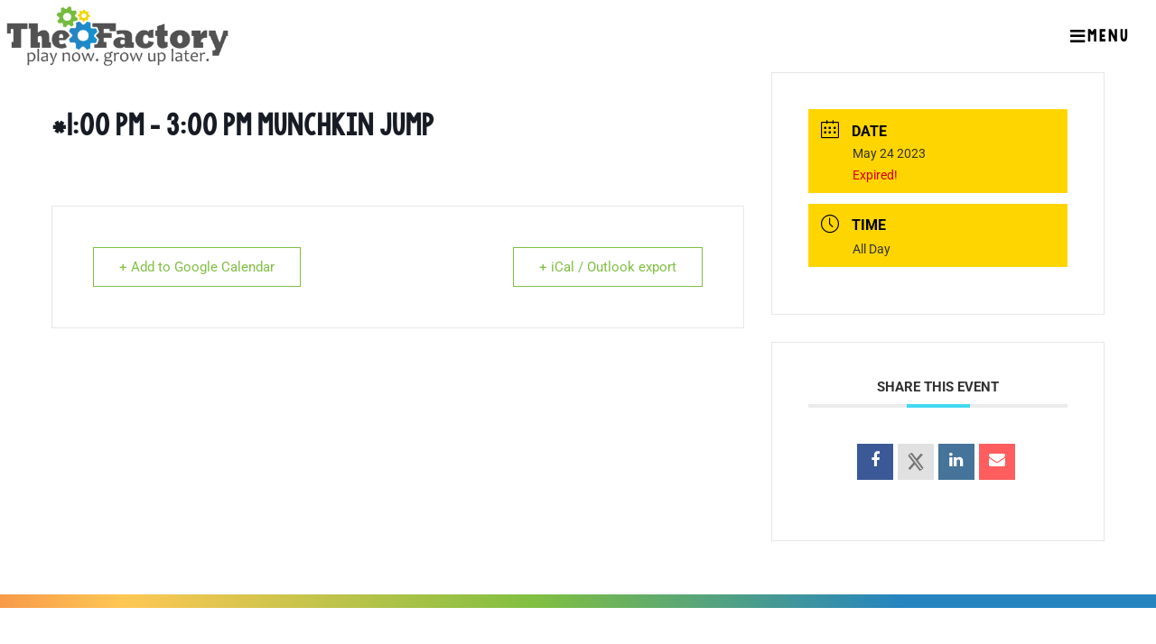

--- FILE ---
content_type: text/css; charset=UTF-8
request_url: https://thefactorygadsden.com/wp-content/uploads/elementor/css/post-125.css?ver=1768450702
body_size: 754
content:
.elementor-125 .elementor-element.elementor-element-4d517e5d > .elementor-container > .elementor-column > .elementor-widget-wrap{align-content:center;align-items:center;}.elementor-125 .elementor-element.elementor-element-4d517e5d:not(.elementor-motion-effects-element-type-background), .elementor-125 .elementor-element.elementor-element-4d517e5d > .elementor-motion-effects-container > .elementor-motion-effects-layer{background-color:rgba(255, 255, 255, 0);}.elementor-125 .elementor-element.elementor-element-4d517e5d > .elementor-container{max-width:1280px;}.elementor-125 .elementor-element.elementor-element-4d517e5d{transition:background 0.3s, border 0.3s, border-radius 0.3s, box-shadow 0.3s;z-index:99;}.elementor-125 .elementor-element.elementor-element-4d517e5d > .elementor-background-overlay{transition:background 0.3s, border-radius 0.3s, opacity 0.3s;}.elementor-widget-theme-site-logo .widget-image-caption{color:var( --e-global-color-text );font-family:var( --e-global-typography-text-font-family ), Sans-serif;font-weight:var( --e-global-typography-text-font-weight );}.elementor-125 .elementor-element.elementor-element-566e4a9b > .elementor-widget-container{padding:5px 5px 5px 5px;}.elementor-125 .elementor-element.elementor-element-566e4a9b{text-align:start;}.elementor-125 .elementor-element.elementor-element-566e4a9b img{width:100%;max-width:100%;}.elementor-bc-flex-widget .elementor-125 .elementor-element.elementor-element-12ef9448.elementor-column .elementor-widget-wrap{align-items:center;}.elementor-125 .elementor-element.elementor-element-12ef9448.elementor-column.elementor-element[data-element_type="column"] > .elementor-widget-wrap.elementor-element-populated{align-content:center;align-items:center;}.elementor-125 .elementor-element.elementor-element-12ef9448.elementor-column > .elementor-widget-wrap{justify-content:center;}.elementor-bc-flex-widget .elementor-125 .elementor-element.elementor-element-e04bc86.elementor-column .elementor-widget-wrap{align-items:center;}.elementor-125 .elementor-element.elementor-element-e04bc86.elementor-column.elementor-element[data-element_type="column"] > .elementor-widget-wrap.elementor-element-populated{align-content:center;align-items:center;}.elementor-widget-button .elementor-button{background-color:var( --e-global-color-accent );font-family:var( --e-global-typography-accent-font-family ), Sans-serif;font-weight:var( --e-global-typography-accent-font-weight );}.elementor-125 .elementor-element.elementor-element-4be6b3a1 .elementor-button{background-color:rgba(2, 1, 1, 0);font-family:"Mitr", Sans-serif;font-size:1.25em;font-weight:bold;text-transform:uppercase;letter-spacing:3px;fill:#000000;color:#000000;}.elementor-125 .elementor-element.elementor-element-4be6b3a1 .elementor-button-content-wrapper{flex-direction:row;}.elementor-125 .elementor-element.elementor-element-4be6b3a1 .elementor-button:hover, .elementor-125 .elementor-element.elementor-element-4be6b3a1 .elementor-button:focus{color:#2685BF;}.elementor-125 .elementor-element.elementor-element-4be6b3a1 .elementor-button:hover svg, .elementor-125 .elementor-element.elementor-element-4be6b3a1 .elementor-button:focus svg{fill:#2685BF;}.elementor-theme-builder-content-area{height:400px;}.elementor-location-header:before, .elementor-location-footer:before{content:"";display:table;clear:both;}@media(max-width:1024px){.elementor-125 .elementor-element.elementor-element-4d517e5d{padding:30px 20px 30px 20px;}.elementor-bc-flex-widget .elementor-125 .elementor-element.elementor-element-12ef9448.elementor-column .elementor-widget-wrap{align-items:center;}.elementor-125 .elementor-element.elementor-element-12ef9448.elementor-column.elementor-element[data-element_type="column"] > .elementor-widget-wrap.elementor-element-populated{align-content:center;align-items:center;}}@media(max-width:767px){.elementor-125 .elementor-element.elementor-element-4d517e5d{padding:20px 10px 20px 10px;}.elementor-125 .elementor-element.elementor-element-258508bf{width:50%;}.elementor-125 .elementor-element.elementor-element-566e4a9b{text-align:center;}.elementor-125 .elementor-element.elementor-element-566e4a9b img{width:70px;}.elementor-125 .elementor-element.elementor-element-e04bc86{width:50%;}}@media(min-width:768px){.elementor-125 .elementor-element.elementor-element-258508bf{width:25%;}.elementor-125 .elementor-element.elementor-element-12ef9448{width:49.333%;}.elementor-125 .elementor-element.elementor-element-e04bc86{width:25%;}}@media(max-width:1024px) and (min-width:768px){.elementor-125 .elementor-element.elementor-element-258508bf{width:25%;}.elementor-125 .elementor-element.elementor-element-12ef9448{width:60%;}.elementor-125 .elementor-element.elementor-element-e04bc86{width:15%;}}/* Start custom CSS for theme-site-logo, class: .elementor-element-566e4a9b */.main-logo img {
        width:250px !important;
}
    
@media(max-width:767px){
    .main-logo img {
        width:150px !important;
        
    }
}/* End custom CSS */
/* Start custom CSS for column, class: .elementor-element-12ef9448 */.top-live .elementor-row {
    display: flex;
    justify-content: center;
    align-items: center;
}

.top-live .elementor-row div {
    width: auto !important;
    padding: 0 !important;
}/* End custom CSS */
/* Start custom CSS for button, class: .elementor-element-4be6b3a1 */.elementor-125 .elementor-element.elementor-element-4be6b3a1 a {
        font-family: 'kg_why_you_gotta_be_so_meanRg' !important;
}/* End custom CSS */
/* Start custom CSS for section, class: .elementor-element-4d517e5d */body.home .main-header {
    /*position: absolute;*/
    z-index: 9999;
    width: 100%;
}


.elementor-125 .elementor-element.elementor-element-4d517e5d.elementor-sticky--effects{ background-color: rgba(255,255,255,0.98) !important }

.elementor-sticky--effects>.elementor-container .main-logo img {
    width: 55% !important;
}

.elementor-125 .elementor-element.elementor-element-4d517e5d{ transition: background-color 2s ease !important; }

.elementor-125 .elementor-element.elementor-element-4d517e5d.elementor-sticky--effects >.elementor-container{ min-height: 80px; }

.elementor-125 .elementor-element.elementor-element-4d517e5d > .elementor-container{ transition: min-height 1s ease !important; }

.main-header {
    background: rgba(255,255,255,0.98) !important;
    padding: 0;
}

@media(min-width:768px) and (max-width:1024px){
    .main-header {
        padding: 0 1em !important;
    }
}/* End custom CSS */

--- FILE ---
content_type: text/css; charset=UTF-8
request_url: https://thefactorygadsden.com/wp-content/uploads/elementor/css/post-50.css?ver=1768450702
body_size: 1728
content:
.elementor-50 .elementor-element.elementor-element-02bc8d0 > .elementor-container{max-width:1280px;}.elementor-50 .elementor-element.elementor-element-02bc8d0 > .elementor-shape-bottom .elementor-shape-fill{fill:#000338;}.elementor-50 .elementor-element.elementor-element-02bc8d0 > .elementor-shape-bottom svg{height:50px;}.elementor-50 .elementor-element.elementor-element-02bc8d0{margin-top:-1px;margin-bottom:0px;padding:8% 3% 12% 3%;}.elementor-bc-flex-widget .elementor-50 .elementor-element.elementor-element-251d44c.elementor-column .elementor-widget-wrap{align-items:center;}.elementor-50 .elementor-element.elementor-element-251d44c.elementor-column.elementor-element[data-element_type="column"] > .elementor-widget-wrap.elementor-element-populated{align-content:center;align-items:center;}.elementor-widget-heading .elementor-heading-title{font-family:var( --e-global-typography-primary-font-family ), Sans-serif;font-weight:var( --e-global-typography-primary-font-weight );color:var( --e-global-color-primary );}.elementor-50 .elementor-element.elementor-element-871505e > .elementor-widget-container{margin:0px 0px 0px 0px;}.elementor-50 .elementor-element.elementor-element-871505e{text-align:center;}.elementor-50 .elementor-element.elementor-element-871505e .elementor-heading-title{font-family:"Mitr", Sans-serif;font-size:5.5em;font-weight:600;text-transform:uppercase;letter-spacing:3px;color:#F5D608;}.elementor-50 .elementor-element.elementor-element-1735c34 > .elementor-widget-container{margin:0px 0px 0px 0px;}.elementor-50 .elementor-element.elementor-element-1735c34{text-align:center;}.elementor-50 .elementor-element.elementor-element-1735c34 .elementor-heading-title{font-family:"Mitr", Sans-serif;font-size:5.5em;font-weight:600;text-transform:uppercase;letter-spacing:3px;color:#F5D608;}.elementor-50 .elementor-element.elementor-element-ddf6d21 > .elementor-container{max-width:650px;}.elementor-widget-button .elementor-button{background-color:var( --e-global-color-accent );font-family:var( --e-global-typography-accent-font-family ), Sans-serif;font-weight:var( --e-global-typography-accent-font-weight );}.elementor-50 .elementor-element.elementor-element-6c3d328 .elementor-button{background-color:#E11B2C;font-family:"Galdeano", Sans-serif;font-size:1.5em;font-weight:bold;letter-spacing:1px;fill:#FFFFFF;color:#FFFFFF;border-radius:0% 0% 0% 0%;padding:20px 50px 20px 50px;}.elementor-50 .elementor-element.elementor-element-6c3d328 .elementor-button:hover, .elementor-50 .elementor-element.elementor-element-6c3d328 .elementor-button:focus{background-color:#E11B2CA1;color:#FFFFFF;}.elementor-50 .elementor-element.elementor-element-6c3d328 .elementor-button:hover svg, .elementor-50 .elementor-element.elementor-element-6c3d328 .elementor-button:focus svg{fill:#FFFFFF;}.elementor-50 .elementor-element.elementor-element-1c27114 .elementor-button{background-color:#000000;font-family:"Galdeano", Sans-serif;font-size:1.5em;font-weight:bold;letter-spacing:1px;fill:#FFFFFF;color:#FFFFFF;border-radius:0% 0% 0% 0%;padding:20px 50px 20px 50px;}.elementor-50 .elementor-element.elementor-element-1c27114 .elementor-button:hover, .elementor-50 .elementor-element.elementor-element-1c27114 .elementor-button:focus{background-color:#E11B2CA1;color:#FFFFFF;}.elementor-50 .elementor-element.elementor-element-1c27114 .elementor-button:hover svg, .elementor-50 .elementor-element.elementor-element-1c27114 .elementor-button:focus svg{fill:#FFFFFF;}.elementor-50 .elementor-element.elementor-element-721a113:not(.elementor-motion-effects-element-type-background), .elementor-50 .elementor-element.elementor-element-721a113 > .elementor-motion-effects-container > .elementor-motion-effects-layer{background-color:#000338;}.elementor-50 .elementor-element.elementor-element-721a113 > .elementor-container{max-width:1280px;min-height:80px;}.elementor-50 .elementor-element.elementor-element-721a113{transition:background 0.3s, border 0.3s, border-radius 0.3s, box-shadow 0.3s;padding:1% 3% 3% 3%;z-index:7;}.elementor-50 .elementor-element.elementor-element-721a113 > .elementor-background-overlay{transition:background 0.3s, border-radius 0.3s, opacity 0.3s;}.elementor-bc-flex-widget .elementor-50 .elementor-element.elementor-element-1c603104.elementor-column .elementor-widget-wrap{align-items:center;}.elementor-50 .elementor-element.elementor-element-1c603104.elementor-column.elementor-element[data-element_type="column"] > .elementor-widget-wrap.elementor-element-populated{align-content:center;align-items:center;}.elementor-50 .elementor-element.elementor-element-1c603104 > .elementor-element-populated{padding:0px 0px 0px 0px;}.elementor-widget-image .widget-image-caption{color:var( --e-global-color-text );font-family:var( --e-global-typography-text-font-family ), Sans-serif;font-weight:var( --e-global-typography-text-font-weight );}.elementor-50 .elementor-element.elementor-element-67f4a3f8{text-align:center;}.elementor-50 .elementor-element.elementor-element-67f4a3f8 img{width:100%;max-width:100%;}.elementor-50 .elementor-element.elementor-element-7df501a2 .elementor-repeater-item-4f930ec.elementor-social-icon{background-color:#FFFFFF00;}.elementor-50 .elementor-element.elementor-element-7df501a2 .elementor-repeater-item-4f930ec.elementor-social-icon i{color:#FFFFFF;}.elementor-50 .elementor-element.elementor-element-7df501a2 .elementor-repeater-item-4f930ec.elementor-social-icon svg{fill:#FFFFFF;}.elementor-50 .elementor-element.elementor-element-7df501a2 .elementor-repeater-item-a1df210.elementor-social-icon{background-color:#FFFFFF00;}.elementor-50 .elementor-element.elementor-element-7df501a2 .elementor-repeater-item-a1df210.elementor-social-icon i{color:#FFFFFF;}.elementor-50 .elementor-element.elementor-element-7df501a2 .elementor-repeater-item-a1df210.elementor-social-icon svg{fill:#FFFFFF;}.elementor-50 .elementor-element.elementor-element-7df501a2{--grid-template-columns:repeat(0, auto);--icon-size:35px;--grid-column-gap:25px;--grid-row-gap:0px;}.elementor-50 .elementor-element.elementor-element-7df501a2 .elementor-widget-container{text-align:center;}.elementor-50 .elementor-element.elementor-element-7df501a2 .elementor-social-icon{background-color:#3A262600;--icon-padding:0em;}.elementor-bc-flex-widget .elementor-50 .elementor-element.elementor-element-1213b06a.elementor-column .elementor-widget-wrap{align-items:center;}.elementor-50 .elementor-element.elementor-element-1213b06a.elementor-column.elementor-element[data-element_type="column"] > .elementor-widget-wrap.elementor-element-populated{align-content:center;align-items:center;}.elementor-50 .elementor-element.elementor-element-1213b06a > .elementor-element-populated{padding:0px 0px 0px 0px;}.elementor-widget-icon-list .elementor-icon-list-item:not(:last-child):after{border-color:var( --e-global-color-text );}.elementor-widget-icon-list .elementor-icon-list-icon i{color:var( --e-global-color-primary );}.elementor-widget-icon-list .elementor-icon-list-icon svg{fill:var( --e-global-color-primary );}.elementor-widget-icon-list .elementor-icon-list-item > .elementor-icon-list-text, .elementor-widget-icon-list .elementor-icon-list-item > a{font-family:var( --e-global-typography-text-font-family ), Sans-serif;font-weight:var( --e-global-typography-text-font-weight );}.elementor-widget-icon-list .elementor-icon-list-text{color:var( --e-global-color-secondary );}.elementor-50 .elementor-element.elementor-element-156a4ded .elementor-icon-list-items:not(.elementor-inline-items) .elementor-icon-list-item:not(:last-child){padding-block-end:calc(5px/2);}.elementor-50 .elementor-element.elementor-element-156a4ded .elementor-icon-list-items:not(.elementor-inline-items) .elementor-icon-list-item:not(:first-child){margin-block-start:calc(5px/2);}.elementor-50 .elementor-element.elementor-element-156a4ded .elementor-icon-list-items.elementor-inline-items .elementor-icon-list-item{margin-inline:calc(5px/2);}.elementor-50 .elementor-element.elementor-element-156a4ded .elementor-icon-list-items.elementor-inline-items{margin-inline:calc(-5px/2);}.elementor-50 .elementor-element.elementor-element-156a4ded .elementor-icon-list-items.elementor-inline-items .elementor-icon-list-item:after{inset-inline-end:calc(-5px/2);}.elementor-50 .elementor-element.elementor-element-156a4ded .elementor-icon-list-icon i{color:#FFFFFF;transition:color 0.3s;}.elementor-50 .elementor-element.elementor-element-156a4ded .elementor-icon-list-icon svg{fill:#FFFFFF;transition:fill 0.3s;}.elementor-50 .elementor-element.elementor-element-156a4ded .elementor-icon-list-item:hover .elementor-icon-list-icon i{color:rgba(255, 255, 255, 0.54);}.elementor-50 .elementor-element.elementor-element-156a4ded .elementor-icon-list-item:hover .elementor-icon-list-icon svg{fill:rgba(255, 255, 255, 0.54);}.elementor-50 .elementor-element.elementor-element-156a4ded{--e-icon-list-icon-size:20px;--icon-vertical-offset:0px;}.elementor-50 .elementor-element.elementor-element-156a4ded .elementor-icon-list-icon{padding-inline-end:10px;}.elementor-50 .elementor-element.elementor-element-156a4ded .elementor-icon-list-item > .elementor-icon-list-text, .elementor-50 .elementor-element.elementor-element-156a4ded .elementor-icon-list-item > a{font-family:"Poppins", Sans-serif;font-size:1.1em;font-weight:400;letter-spacing:1px;}.elementor-50 .elementor-element.elementor-element-156a4ded .elementor-icon-list-text{color:#FFFFFF;transition:color 0.3s;}.elementor-50 .elementor-element.elementor-element-156a4ded .elementor-icon-list-item:hover .elementor-icon-list-text{color:rgba(255, 255, 255, 0.6);}.elementor-bc-flex-widget .elementor-50 .elementor-element.elementor-element-1ed1df5a.elementor-column .elementor-widget-wrap{align-items:center;}.elementor-50 .elementor-element.elementor-element-1ed1df5a.elementor-column.elementor-element[data-element_type="column"] > .elementor-widget-wrap.elementor-element-populated{align-content:center;align-items:center;}.elementor-50 .elementor-element.elementor-element-1ed1df5a > .elementor-element-populated{padding:0px 0px 0px 0px;}.elementor-50 .elementor-element.elementor-element-2cea4456 .elementor-icon-list-items:not(.elementor-inline-items) .elementor-icon-list-item:not(:last-child){padding-block-end:calc(10px/2);}.elementor-50 .elementor-element.elementor-element-2cea4456 .elementor-icon-list-items:not(.elementor-inline-items) .elementor-icon-list-item:not(:first-child){margin-block-start:calc(10px/2);}.elementor-50 .elementor-element.elementor-element-2cea4456 .elementor-icon-list-items.elementor-inline-items .elementor-icon-list-item{margin-inline:calc(10px/2);}.elementor-50 .elementor-element.elementor-element-2cea4456 .elementor-icon-list-items.elementor-inline-items{margin-inline:calc(-10px/2);}.elementor-50 .elementor-element.elementor-element-2cea4456 .elementor-icon-list-items.elementor-inline-items .elementor-icon-list-item:after{inset-inline-end:calc(-10px/2);}.elementor-50 .elementor-element.elementor-element-2cea4456 .elementor-icon-list-icon i{color:#FFFFFF;transition:color 0.3s;}.elementor-50 .elementor-element.elementor-element-2cea4456 .elementor-icon-list-icon svg{fill:#FFFFFF;transition:fill 0.3s;}.elementor-50 .elementor-element.elementor-element-2cea4456 .elementor-icon-list-item:hover .elementor-icon-list-icon i{color:rgba(255, 255, 255, 0.54);}.elementor-50 .elementor-element.elementor-element-2cea4456 .elementor-icon-list-item:hover .elementor-icon-list-icon svg{fill:rgba(255, 255, 255, 0.54);}.elementor-50 .elementor-element.elementor-element-2cea4456{--e-icon-list-icon-size:20px;--icon-vertical-offset:0px;}.elementor-50 .elementor-element.elementor-element-2cea4456 .elementor-icon-list-icon{padding-inline-end:10px;}.elementor-50 .elementor-element.elementor-element-2cea4456 .elementor-icon-list-item > .elementor-icon-list-text, .elementor-50 .elementor-element.elementor-element-2cea4456 .elementor-icon-list-item > a{font-family:"Poppins", Sans-serif;font-size:1.2em;font-weight:400;letter-spacing:1px;}.elementor-50 .elementor-element.elementor-element-2cea4456 .elementor-icon-list-text{color:#FFFFFF;transition:color 0.3s;}.elementor-50 .elementor-element.elementor-element-2cea4456 .elementor-icon-list-item:hover .elementor-icon-list-text{color:rgba(255, 255, 255, 0.6);}.elementor-50 .elementor-element.elementor-element-62dff946:not(.elementor-motion-effects-element-type-background), .elementor-50 .elementor-element.elementor-element-62dff946 > .elementor-motion-effects-container > .elementor-motion-effects-layer{background-color:#010440;}.elementor-50 .elementor-element.elementor-element-62dff946 > .elementor-container{max-width:1280px;}.elementor-50 .elementor-element.elementor-element-62dff946{border-style:solid;border-width:1px 0px 0px 0px;border-color:rgba(255,255,255,0.2);transition:background 0.3s, border 0.3s, border-radius 0.3s, box-shadow 0.3s;padding:10px 10px 10px 10px;z-index:7;}.elementor-50 .elementor-element.elementor-element-62dff946 > .elementor-background-overlay{transition:background 0.3s, border-radius 0.3s, opacity 0.3s;}.elementor-bc-flex-widget .elementor-50 .elementor-element.elementor-element-58e9c59e.elementor-column .elementor-widget-wrap{align-items:center;}.elementor-50 .elementor-element.elementor-element-58e9c59e.elementor-column.elementor-element[data-element_type="column"] > .elementor-widget-wrap.elementor-element-populated{align-content:center;align-items:center;}.elementor-50 .elementor-element.elementor-element-58e9c59e > .elementor-element-populated{padding:0px 0px 0px 0px;}.elementor-50 .elementor-element.elementor-element-59f11865{text-align:center;}.elementor-50 .elementor-element.elementor-element-59f11865 .elementor-heading-title{font-family:"Poppins", Sans-serif;font-size:1em;font-weight:500;color:#696969;}.elementor-theme-builder-content-area{height:400px;}.elementor-location-header:before, .elementor-location-footer:before{content:"";display:table;clear:both;}@media(max-width:1024px){.elementor-50 .elementor-element.elementor-element-67f4a3f8 img{width:65%;}.elementor-bc-flex-widget .elementor-50 .elementor-element.elementor-element-58e9c59e.elementor-column .elementor-widget-wrap{align-items:center;}.elementor-50 .elementor-element.elementor-element-58e9c59e.elementor-column.elementor-element[data-element_type="column"] > .elementor-widget-wrap.elementor-element-populated{align-content:center;align-items:center;}.elementor-50 .elementor-element.elementor-element-58e9c59e > .elementor-element-populated{padding:0px 0px 0px 80px;}}@media(min-width:768px){.elementor-50 .elementor-element.elementor-element-f28c28f{width:55%;}.elementor-50 .elementor-element.elementor-element-d3964c9{width:45%;}}@media(max-width:1024px) and (min-width:768px){.elementor-50 .elementor-element.elementor-element-1c603104{width:100%;}.elementor-50 .elementor-element.elementor-element-1213b06a{width:50%;}.elementor-50 .elementor-element.elementor-element-1ed1df5a{width:50%;}}@media(max-width:767px){.elementor-50 .elementor-element.elementor-element-02bc8d0 > .elementor-shape-bottom svg{height:20px;}.elementor-50 .elementor-element.elementor-element-871505e{text-align:center;}.elementor-50 .elementor-element.elementor-element-871505e .elementor-heading-title{font-size:40px;}.elementor-50 .elementor-element.elementor-element-1735c34{text-align:center;}.elementor-50 .elementor-element.elementor-element-1735c34 .elementor-heading-title{font-size:40px;}.elementor-50 .elementor-element.elementor-element-6c3d328 .elementor-button{padding:15px 40px 15px 40px;}.elementor-50 .elementor-element.elementor-element-1c27114 .elementor-button{padding:15px 15px 15px 15px;}.elementor-50 .elementor-element.elementor-element-67f4a3f8 > .elementor-widget-container{margin:0px 0px 20px 0px;}.elementor-50 .elementor-element.elementor-element-67f4a3f8{text-align:center;}.elementor-50 .elementor-element.elementor-element-67f4a3f8 img{width:90%;}.elementor-50 .elementor-element.elementor-element-7df501a2 .elementor-widget-container{text-align:center;}.elementor-50 .elementor-element.elementor-element-1213b06a > .elementor-element-populated{margin:30px 0px 0px 0px;--e-column-margin-right:0px;--e-column-margin-left:0px;}.elementor-50 .elementor-element.elementor-element-156a4ded > .elementor-widget-container{margin:0px 0px 20px 0px;}.elementor-50 .elementor-element.elementor-element-1ed1df5a > .elementor-element-populated{margin:30px 0px 0px 0px;--e-column-margin-right:0px;--e-column-margin-left:0px;}.elementor-50 .elementor-element.elementor-element-62dff946{margin-top:0px;margin-bottom:0px;padding:0px 0px 0px 0px;}.elementor-50 .elementor-element.elementor-element-58e9c59e > .elementor-element-populated{padding:15px 0px 10px 0px;}}/* Start custom CSS for heading, class: .elementor-element-871505e */.elementor-50 .elementor-element.elementor-element-871505e h2 {
    font-family: 'kg_why_you_gotta_be_so_meanRg' !important;
}/* End custom CSS */
/* Start custom CSS for heading, class: .elementor-element-1735c34 */.elementor-50 .elementor-element.elementor-element-1735c34 h2 {
    font-family: 'kg_why_you_gotta_be_so_meanRg' !important;
}/* End custom CSS */
/* Start custom CSS for button, class: .elementor-element-6c3d328 */.elementor-50 .elementor-element.elementor-element-6c3d328 a {
    transform: skew(-8deg,0deg);
}

@media(max-width:767px){
    .elementor-50 .elementor-element.elementor-element-6c3d328 a {
        width:100%;
    }
}/* End custom CSS */
/* Start custom CSS for button, class: .elementor-element-1c27114 */.elementor-50 .elementor-element.elementor-element-1c27114 a {
    transform: skew(-8deg,0deg);
}

@media(max-width:767px){
    .elementor-50 .elementor-element.elementor-element-1c27114 a {
        width:100%;
    }
}/* End custom CSS */
/* Start custom CSS for column, class: .elementor-element-251d44c */.second-contact {
    position: absolute;
    top: 65px;
}

@media(max-width:767px){
    .second-contact {
        position: absolute;
        top: 15px !important;
    }
}/* End custom CSS */
/* Start custom CSS for section, class: .elementor-element-02bc8d0 *//*.elementor-50 .elementor-element.elementor-element-02bc8d0 {
    border-style: solid;
    border-width: 5px 0px 0px 0px;
    border-image-source: linear-gradient(45deg, rgba(225,27,44,1) 13%, rgba(255,199,84,1) 40%, rgba(128,191,65,1) 64%, rgba(38,133,191,1) 85%);
    transition: background 0.3s, border 0.3s, border-radius 0.3s, box-shadow 0.3s;
    border-image-slice: 1;
}*//* End custom CSS */
/* Start custom CSS for icon-list, class: .elementor-element-156a4ded */.elementor-50 .elementor-element.elementor-element-156a4ded span {
        font-family: "Galdeano", Sans-serif;
}/* End custom CSS */
/* Start custom CSS for icon-list, class: .elementor-element-2cea4456 */.elementor-50 .elementor-element.elementor-element-2cea4456 a{
        font-family: "Galdeano", Sans-serif !important;
}/* End custom CSS */
/* Start custom CSS for section, class: .elementor-element-721a113 *//*.elementor-50 .elementor-element.elementor-element-721a113{
    border-style: solid;
    border-width: 5px 0px 0px 0px;
    border-image-source: linear-gradient(45deg, rgba(225,27,44,1) 13%, rgba(255,199,84,1) 40%, rgba(128,191,65,1) 64%, rgba(38,133,191,1) 85%);;
    transition: background 0.3s, border 0.3s, border-radius 0.3s, box-shadow 0.3s;
    border-image-slice: 1;
}*//* End custom CSS */

--- FILE ---
content_type: text/css; charset=UTF-8
request_url: https://thefactorygadsden.com/wp-content/cache/min/1/wp-content/themes/thefactory-gs/style.css?ver=1768450853
body_size: 1182
content:
@font-face{font-display:swap;font-family:'kg_why_you_gotta_be_so_meanRg';src:url(../../../../../../themes/thefactory-gs/kgwhyyougottabesomean-webfont.woff2) format('woff2'),url(../../../../../../themes/thefactory-gs/kgwhyyougottabesomean-webfont.woff) format('woff');font-weight:400;font-style:normal}@font-face{font-display:swap;font-family:'kg_why_you_gotta_be_so_mean2Rg';src:url(../../../../../../themes/thefactory-gs/kgwhyyougottabesomean2-webfont.woff2) format('woff2'),url(../../../../../../themes/thefactory-gs/kgwhyyougottabesomean2-webfont.woff) format('woff');font-weight:400;font-style:normal}.interior-page-style h1{color:#333;font-family:'kg_why_you_gotta_be_so_meanRg'!important;font-size:44px;line-height:1.3;letter-spacing:1px;font-weight:900;text-transform:uppercase}.interior-page-style h2{color:#333;font-family:'kg_why_you_gotta_be_so_meanRg'!important;font-size:37px;line-height:1.3;letter-spacing:1px;font-weight:600;margin-bottom:.25em;text-transform:uppercase}.interior-page-style h3{color:#333;font-family:'kg_why_you_gotta_be_so_meanRg'!important;font-size:31px;line-height:1.3;letter-spacing:1px;font-weight:600;margin-bottom:.25em;text-transform:uppercase}.interior-page-style h4{color:#333;font-family:'kg_why_you_gotta_be_so_meanRg'!important;font-size:26px;line-height:1.3;letter-spacing:1px;font-weight:600;margin-bottom:.25em;text-transform:uppercase}.interior-page-style ul li,.interior-page-style ol li{color:#333;font-family:"Galdeano",Sans-serif!important;font-size:18px;line-height:1.5;letter-spacing:1.1px;font-weight:400;margin-bottom:.5em}.interior-page-style p{color:#333;font-family:"Galdeano",Sans-serif!important;font-size:18px;line-height:1.5;letter-spacing:1.1px;font-weight:400}.interior-page-style em{font-style:italic}.interior-page-style strong{font-weight:700}.interior-page-style a:-webkit-any-link{cursor:pointer}.interior-page-style a:hover{transition:all .2s ease;text-decoration:none}div#mec_search_form_334{display:none}.mec-previous-month.mec-load-month.mec-previous-month,.mec-next-month.mec-load-month.mec-next-month{background:transparent;font-family:'kg_why_you_gotta_be_so_meanRg'!important;font-size:1.2em;color:#f2f2f2}.mec-calendar-header h2{background:transparent;font-family:'kg_why_you_gotta_be_so_meanRg'!important;color:#f2f2f2!important}i.mec-sl-angle-left,i.mec-sl-angle-right{color:#FFD500!important}.mec-previous-month.mec-load-month.mec-previous-month:hover,.mec-next-month.mec-load-month.mec-next-month:hover{color:#000}dl.mec-calendar-table-head>dt{background:#FFD500!important;color:#000!important}dl.mec-calendar-row>dt{background:transparent!important;color:#fff!important}dt.mec-calendar-day.mec-selected-day{background:#FFD500!important;color:#000!important;border-bottom:2px solid #3C9DD3!important}.mec-event-container-simple .mec-monthly-tooltip h4{color:#f2f2f2;font-size:.5em}.mec-event-container-simple .mec-monthly-tooltip h4:hover{color:#75BB3E}.mec-single-event-organizer{display:none}aside#meta-2,aside#recent-posts-2,aside#recent-comments-2,aside#archives-2,div#comments,input.search-field,input.search-submit,aside#search-2{display:none!important}body.single-mec-events h1.mec-single-title,aside#categories-2 h2{font-family:'kg_why_you_gotta_be_so_meanRg'!important;letter-spacing:1px;text-transform:uppercase!important}li.cat-item.cat-item-1 a{color:#666;font-family:"Helvetica",Sans-serif;font-size:20px;font-weight:300;text-transform:capitalize}body.single-mec-events .play-footer{border-style:solid;border-width:15px 0 0 0;border-image-source:linear-gradient(45deg,rgba(225,27,44,1) 13%,rgba(255,199,84,1) 40%,rgba(128,191,65,1) 64%,rgba(38,133,191,1) 85%);transition:background 0.3s,border 0.3s,border-radius 0.3s,box-shadow 0.3s;border-image-slice:1}body.single-mec-events .mec-single-event-date,body.single-mec-events .mec-single-event-time{background:#FFD500}body.single-mec-events i.mec-sl-calendar:before,body.single-mec-events i.mec-sl-clock:before{color:#000!important}body.single-mec-events span.mec-start-date-label,body.single-mec-events abbr.mec-events-abbr{color:#333}body.single-mec-events a.mec-events-gcal.mec-events-button.mec-color.mec-bg-color-hover.mec-border-color{color:#80BF41!important;border-color:#80BF41!important}.mec-single-event .mec-event-export-module.mec-frontbox .mec-event-exporting .mec-export-details ul li a:hover{color:#fff!important;background-color:#80BF41!important}.no-link:hover h4{color:#fff!important;text-decoration:none!important}.interior-page-style .calendar-style h4.mec-event-title{line-height:1.3;letter-spacing:1px;font-weight:300!important;margin-bottom:.25em;font-family:"Galdeano",Sans-serif!important;text-transform:capitalize}.interior-page-style .calendar-style .mec-calendar .mec-calendar-topsec{display:table;background:transparent}.interior-page-style .calendar-style .mec-event-footer{display:none}.interior-page-style .calendar-style .mec-calendar .mec-calendar-events-side .mec-table-side-day{border:1px solid #FFD500!important;width:70px;height:53px;margin:0 auto 20px;position:relative;text-align:center;line-height:50px;color:#FFD500;font-size:1.75em}.interior-page-style .calendar-style .mec-calendar .mec-event-article .mec-event-title a{text-decoration:none;color:#fff;transition:color .3s ease;line-height:1.3;letter-spacing:1px;font-weight:300!important;margin-bottom:.25em;font-family:"Galdeano",Sans-serif!important;text-transform:capitalize;font-size:1.1em}.interior-page-style .calendar-style .mec-calendar .mec-event-article:hover{background-color:rgba(0,0,0,.25)}.interior-page-style .calendar-style .mec-calendar .mec-has-event a{color:#f2f2f2}.interior-page-style .calendar-style h4.no-link{font-family:"Galdeano",Sans-serif!important;color:#fff;text-transform:capitalize;font-size:.6em}.mec-event-container-simple .mec-monthly-tooltip h4{color:#f2f2f2;font-size:.75em}.interior-page-style a.mec-monthly-tooltip.event-single-link-simple.tooltipstered h4{color:#2895CF!important}.mec-box-calendar.mec-calendar .mec-calendar-side .mec-next-month,.mec-box-calendar.mec-calendar .mec-calendar-side .mec-previous-month{border-radius:2px;top:40px;border:1px solid #eee;height:50px;line-height:30px;z-index:1}.mec-previous-month.mec-load-month.mec-previous-month a,.mec-next-month.mec-load-month.mec-next-month a{font-size:1.5em!important}.mec-event-content p{font-family:"Galdeano",Sans-serif;color:#333;font-size:1.25em;font-weight:400;line-height:25px}.tax-mec_category h1{color:#333;font-family:'kg_why_you_gotta_be_so_meanRg'!important;font-size:45px;line-height:1.3;letter-spacing:1px;font-weight:600;margin-bottom:.25em;text-transform:uppercase}.mec-bg-color,.mec-bg-color-hover:hover,.mec-wrap .mec-bg-color,.mec-wrap .mec-bg-color-hover:hover{background-color:#1591CD}.tax-mec_category h4.mec-event-title a{font-family:'kg_why_you_gotta_be_so_meanRg'!important;text-transform:uppercase;font-size:1.25em}.tax-mec_category a.mec-booking-button{background:#FFD500!important;color:#000!important;font-family:"Galdeano",Sans-serif;font-weight:500!important;font-size:1em!important}.elementor-accordion .elementor-accordion-item:first-child{display:none}@media(max-width:767px){.interior-page-style h1{font-size:40px!important;line-height:40px}.interior-page-style h2{font-size:35px!important;line-height:37px}.interior-page-style h3{font-size:25px!important;line-height:30px}.interior-page-style h4{font-size:23px!important;line-height:25px}}.no-link{cursor:default!important}aside#categories-2{display:none}dt.mec-calendar-day-head{text-align:center !IMPORTANT;font-size:1.2em!important}

--- FILE ---
content_type: text/css; charset=UTF-8
request_url: https://thefactorygadsden.com/wp-content/cache/min/1/wp-content/uploads/elementor/google-fonts/css/mitr.css?ver=1768450854
body_size: 121
content:
@font-face{font-display:swap;font-family:'Mitr';font-style:normal;font-weight:200;src:url(https://thefactorygadsden.com/wp-content/uploads/elementor/google-fonts/fonts/mitr-pxieypw5uczf8fmzjipecmne.woff2) format('woff2');unicode-range:U+02D7,U+0303,U+0331,U+0E01-0E5B,U+200C-200D,U+25CC}@font-face{font-display:swap;font-family:'Mitr';font-style:normal;font-weight:200;src:url(https://thefactorygadsden.com/wp-content/uploads/elementor/google-fonts/fonts/mitr-pxieypw5uczf8fmzjjjecmne.woff2) format('woff2');unicode-range:U+0102-0103,U+0110-0111,U+0128-0129,U+0168-0169,U+01A0-01A1,U+01AF-01B0,U+0300-0301,U+0303-0304,U+0308-0309,U+0323,U+0329,U+1EA0-1EF9,U+20AB}@font-face{font-display:swap;font-family:'Mitr';font-style:normal;font-weight:200;src:url(https://thefactorygadsden.com/wp-content/uploads/elementor/google-fonts/fonts/mitr-pxieypw5uczf8fmzjjnecmne.woff2) format('woff2');unicode-range:U+0100-02BA,U+02BD-02C5,U+02C7-02CC,U+02CE-02D7,U+02DD-02FF,U+0304,U+0308,U+0329,U+1D00-1DBF,U+1E00-1E9F,U+1EF2-1EFF,U+2020,U+20A0-20AB,U+20AD-20C0,U+2113,U+2C60-2C7F,U+A720-A7FF}@font-face{font-display:swap;font-family:'Mitr';font-style:normal;font-weight:200;src:url(https://thefactorygadsden.com/wp-content/uploads/elementor/google-fonts/fonts/mitr-pxieypw5uczf8fmzjjfecg.woff2) format('woff2');unicode-range:U+0000-00FF,U+0131,U+0152-0153,U+02BB-02BC,U+02C6,U+02DA,U+02DC,U+0304,U+0308,U+0329,U+2000-206F,U+20AC,U+2122,U+2191,U+2193,U+2212,U+2215,U+FEFF,U+FFFD}@font-face{font-display:swap;font-family:'Mitr';font-style:normal;font-weight:300;src:url(https://thefactorygadsden.com/wp-content/uploads/elementor/google-fonts/fonts/mitr-pxieypw5uczf8zcajipecmne.woff2) format('woff2');unicode-range:U+02D7,U+0303,U+0331,U+0E01-0E5B,U+200C-200D,U+25CC}@font-face{font-display:swap;font-family:'Mitr';font-style:normal;font-weight:300;src:url(https://thefactorygadsden.com/wp-content/uploads/elementor/google-fonts/fonts/mitr-pxieypw5uczf8zcajjjecmne.woff2) format('woff2');unicode-range:U+0102-0103,U+0110-0111,U+0128-0129,U+0168-0169,U+01A0-01A1,U+01AF-01B0,U+0300-0301,U+0303-0304,U+0308-0309,U+0323,U+0329,U+1EA0-1EF9,U+20AB}@font-face{font-display:swap;font-family:'Mitr';font-style:normal;font-weight:300;src:url(https://thefactorygadsden.com/wp-content/uploads/elementor/google-fonts/fonts/mitr-pxieypw5uczf8zcajjnecmne.woff2) format('woff2');unicode-range:U+0100-02BA,U+02BD-02C5,U+02C7-02CC,U+02CE-02D7,U+02DD-02FF,U+0304,U+0308,U+0329,U+1D00-1DBF,U+1E00-1E9F,U+1EF2-1EFF,U+2020,U+20A0-20AB,U+20AD-20C0,U+2113,U+2C60-2C7F,U+A720-A7FF}@font-face{font-display:swap;font-family:'Mitr';font-style:normal;font-weight:300;src:url(https://thefactorygadsden.com/wp-content/uploads/elementor/google-fonts/fonts/mitr-pxieypw5uczf8zcajjfecg.woff2) format('woff2');unicode-range:U+0000-00FF,U+0131,U+0152-0153,U+02BB-02BC,U+02C6,U+02DA,U+02DC,U+0304,U+0308,U+0329,U+2000-206F,U+20AC,U+2122,U+2191,U+2193,U+2212,U+2215,U+FEFF,U+FFFD}@font-face{font-display:swap;font-family:'Mitr';font-style:normal;font-weight:400;src:url(https://thefactorygadsden.com/wp-content/uploads/elementor/google-fonts/fonts/mitr-pxilypw5uczf-sg4maj_.woff2) format('woff2');unicode-range:U+02D7,U+0303,U+0331,U+0E01-0E5B,U+200C-200D,U+25CC}@font-face{font-display:swap;font-family:'Mitr';font-style:normal;font-weight:400;src:url(https://thefactorygadsden.com/wp-content/uploads/elementor/google-fonts/fonts/mitr-pxilypw5uczf-tm4maj_.woff2) format('woff2');unicode-range:U+0102-0103,U+0110-0111,U+0128-0129,U+0168-0169,U+01A0-01A1,U+01AF-01B0,U+0300-0301,U+0303-0304,U+0308-0309,U+0323,U+0329,U+1EA0-1EF9,U+20AB}@font-face{font-display:swap;font-family:'Mitr';font-style:normal;font-weight:400;src:url(https://thefactorygadsden.com/wp-content/uploads/elementor/google-fonts/fonts/mitr-pxilypw5uczf-ti4maj_.woff2) format('woff2');unicode-range:U+0100-02BA,U+02BD-02C5,U+02C7-02CC,U+02CE-02D7,U+02DD-02FF,U+0304,U+0308,U+0329,U+1D00-1DBF,U+1E00-1E9F,U+1EF2-1EFF,U+2020,U+20A0-20AB,U+20AD-20C0,U+2113,U+2C60-2C7F,U+A720-A7FF}@font-face{font-display:swap;font-family:'Mitr';font-style:normal;font-weight:400;src:url(https://thefactorygadsden.com/wp-content/uploads/elementor/google-fonts/fonts/mitr-pxilypw5uczf-tw4mq.woff2) format('woff2');unicode-range:U+0000-00FF,U+0131,U+0152-0153,U+02BB-02BC,U+02C6,U+02DA,U+02DC,U+0304,U+0308,U+0329,U+2000-206F,U+20AC,U+2122,U+2191,U+2193,U+2212,U+2215,U+FEFF,U+FFFD}@font-face{font-display:swap;font-family:'Mitr';font-style:normal;font-weight:500;src:url(https://thefactorygadsden.com/wp-content/uploads/elementor/google-fonts/fonts/mitr-pxieypw5uczf8c8bjipecmne.woff2) format('woff2');unicode-range:U+02D7,U+0303,U+0331,U+0E01-0E5B,U+200C-200D,U+25CC}@font-face{font-display:swap;font-family:'Mitr';font-style:normal;font-weight:500;src:url(https://thefactorygadsden.com/wp-content/uploads/elementor/google-fonts/fonts/mitr-pxieypw5uczf8c8bjjjecmne.woff2) format('woff2');unicode-range:U+0102-0103,U+0110-0111,U+0128-0129,U+0168-0169,U+01A0-01A1,U+01AF-01B0,U+0300-0301,U+0303-0304,U+0308-0309,U+0323,U+0329,U+1EA0-1EF9,U+20AB}@font-face{font-display:swap;font-family:'Mitr';font-style:normal;font-weight:500;src:url(https://thefactorygadsden.com/wp-content/uploads/elementor/google-fonts/fonts/mitr-pxieypw5uczf8c8bjjnecmne.woff2) format('woff2');unicode-range:U+0100-02BA,U+02BD-02C5,U+02C7-02CC,U+02CE-02D7,U+02DD-02FF,U+0304,U+0308,U+0329,U+1D00-1DBF,U+1E00-1E9F,U+1EF2-1EFF,U+2020,U+20A0-20AB,U+20AD-20C0,U+2113,U+2C60-2C7F,U+A720-A7FF}@font-face{font-display:swap;font-family:'Mitr';font-style:normal;font-weight:500;src:url(https://thefactorygadsden.com/wp-content/uploads/elementor/google-fonts/fonts/mitr-pxieypw5uczf8c8bjjfecg.woff2) format('woff2');unicode-range:U+0000-00FF,U+0131,U+0152-0153,U+02BB-02BC,U+02C6,U+02DA,U+02DC,U+0304,U+0308,U+0329,U+2000-206F,U+20AC,U+2122,U+2191,U+2193,U+2212,U+2215,U+FEFF,U+FFFD}@font-face{font-display:swap;font-family:'Mitr';font-style:normal;font-weight:600;src:url(https://thefactorygadsden.com/wp-content/uploads/elementor/google-fonts/fonts/mitr-pxieypw5uczf8emcjipecmne.woff2) format('woff2');unicode-range:U+02D7,U+0303,U+0331,U+0E01-0E5B,U+200C-200D,U+25CC}@font-face{font-display:swap;font-family:'Mitr';font-style:normal;font-weight:600;src:url(https://thefactorygadsden.com/wp-content/uploads/elementor/google-fonts/fonts/mitr-pxieypw5uczf8emcjjjecmne.woff2) format('woff2');unicode-range:U+0102-0103,U+0110-0111,U+0128-0129,U+0168-0169,U+01A0-01A1,U+01AF-01B0,U+0300-0301,U+0303-0304,U+0308-0309,U+0323,U+0329,U+1EA0-1EF9,U+20AB}@font-face{font-display:swap;font-family:'Mitr';font-style:normal;font-weight:600;src:url(https://thefactorygadsden.com/wp-content/uploads/elementor/google-fonts/fonts/mitr-pxieypw5uczf8emcjjnecmne.woff2) format('woff2');unicode-range:U+0100-02BA,U+02BD-02C5,U+02C7-02CC,U+02CE-02D7,U+02DD-02FF,U+0304,U+0308,U+0329,U+1D00-1DBF,U+1E00-1E9F,U+1EF2-1EFF,U+2020,U+20A0-20AB,U+20AD-20C0,U+2113,U+2C60-2C7F,U+A720-A7FF}@font-face{font-display:swap;font-family:'Mitr';font-style:normal;font-weight:600;src:url(https://thefactorygadsden.com/wp-content/uploads/elementor/google-fonts/fonts/mitr-pxieypw5uczf8emcjjfecg.woff2) format('woff2');unicode-range:U+0000-00FF,U+0131,U+0152-0153,U+02BB-02BC,U+02C6,U+02DA,U+02DC,U+0304,U+0308,U+0329,U+2000-206F,U+20AC,U+2122,U+2191,U+2193,U+2212,U+2215,U+FEFF,U+FFFD}@font-face{font-display:swap;font-family:'Mitr';font-style:normal;font-weight:700;src:url(https://thefactorygadsden.com/wp-content/uploads/elementor/google-fonts/fonts/mitr-pxieypw5uczf8ycdjipecmne.woff2) format('woff2');unicode-range:U+02D7,U+0303,U+0331,U+0E01-0E5B,U+200C-200D,U+25CC}@font-face{font-display:swap;font-family:'Mitr';font-style:normal;font-weight:700;src:url(https://thefactorygadsden.com/wp-content/uploads/elementor/google-fonts/fonts/mitr-pxieypw5uczf8ycdjjjecmne.woff2) format('woff2');unicode-range:U+0102-0103,U+0110-0111,U+0128-0129,U+0168-0169,U+01A0-01A1,U+01AF-01B0,U+0300-0301,U+0303-0304,U+0308-0309,U+0323,U+0329,U+1EA0-1EF9,U+20AB}@font-face{font-display:swap;font-family:'Mitr';font-style:normal;font-weight:700;src:url(https://thefactorygadsden.com/wp-content/uploads/elementor/google-fonts/fonts/mitr-pxieypw5uczf8ycdjjnecmne.woff2) format('woff2');unicode-range:U+0100-02BA,U+02BD-02C5,U+02C7-02CC,U+02CE-02D7,U+02DD-02FF,U+0304,U+0308,U+0329,U+1D00-1DBF,U+1E00-1E9F,U+1EF2-1EFF,U+2020,U+20A0-20AB,U+20AD-20C0,U+2113,U+2C60-2C7F,U+A720-A7FF}@font-face{font-display:swap;font-family:'Mitr';font-style:normal;font-weight:700;src:url(https://thefactorygadsden.com/wp-content/uploads/elementor/google-fonts/fonts/mitr-pxieypw5uczf8ycdjjfecg.woff2) format('woff2');unicode-range:U+0000-00FF,U+0131,U+0152-0153,U+02BB-02BC,U+02C6,U+02DA,U+02DC,U+0304,U+0308,U+0329,U+2000-206F,U+20AC,U+2122,U+2191,U+2193,U+2212,U+2215,U+FEFF,U+FFFD}

--- FILE ---
content_type: text/css; charset=UTF-8
request_url: https://thefactorygadsden.com/wp-content/cache/min/1/wp-content/uploads/elementor/google-fonts/css/galdeano.css?ver=1768450854
body_size: -185
content:
@font-face{font-display:swap;font-family:'Galdeano';font-style:normal;font-weight:400;src:url(https://thefactorygadsden.com/wp-content/uploads/elementor/google-fonts/fonts/galdeano-uu9mcboq4yoqow1boap2-ve.woff2) format('woff2');unicode-range:U+0000-00FF,U+0131,U+0152-0153,U+02BB-02BC,U+02C6,U+02DA,U+02DC,U+0304,U+0308,U+0329,U+2000-206F,U+20AC,U+2122,U+2191,U+2193,U+2212,U+2215,U+FEFF,U+FFFD}

--- FILE ---
content_type: text/css; charset=UTF-8
request_url: https://thefactorygadsden.com/wp-content/uploads/elementor/css/post-51.css?ver=1768450702
body_size: 711
content:
.elementor-51 .elementor-element.elementor-element-7ac26f8c{--spacer-size:58px;}.elementor-widget-image .widget-image-caption{color:var( --e-global-color-text );font-family:var( --e-global-typography-text-font-family ), Sans-serif;font-weight:var( --e-global-typography-text-font-weight );}.elementor-51 .elementor-element.elementor-element-52fbbc89{text-align:start;}.elementor-51 .elementor-element.elementor-element-52fbbc89 img{width:100%;}.elementor-widget-nav-menu .elementor-nav-menu .elementor-item{font-family:var( --e-global-typography-primary-font-family ), Sans-serif;font-weight:var( --e-global-typography-primary-font-weight );}.elementor-widget-nav-menu .elementor-nav-menu--main .elementor-item{color:var( --e-global-color-text );fill:var( --e-global-color-text );}.elementor-widget-nav-menu .elementor-nav-menu--main .elementor-item:hover,
					.elementor-widget-nav-menu .elementor-nav-menu--main .elementor-item.elementor-item-active,
					.elementor-widget-nav-menu .elementor-nav-menu--main .elementor-item.highlighted,
					.elementor-widget-nav-menu .elementor-nav-menu--main .elementor-item:focus{color:var( --e-global-color-accent );fill:var( --e-global-color-accent );}.elementor-widget-nav-menu .elementor-nav-menu--main:not(.e--pointer-framed) .elementor-item:before,
					.elementor-widget-nav-menu .elementor-nav-menu--main:not(.e--pointer-framed) .elementor-item:after{background-color:var( --e-global-color-accent );}.elementor-widget-nav-menu .e--pointer-framed .elementor-item:before,
					.elementor-widget-nav-menu .e--pointer-framed .elementor-item:after{border-color:var( --e-global-color-accent );}.elementor-widget-nav-menu{--e-nav-menu-divider-color:var( --e-global-color-text );}.elementor-widget-nav-menu .elementor-nav-menu--dropdown .elementor-item, .elementor-widget-nav-menu .elementor-nav-menu--dropdown  .elementor-sub-item{font-family:var( --e-global-typography-accent-font-family ), Sans-serif;font-weight:var( --e-global-typography-accent-font-weight );}.elementor-51 .elementor-element.elementor-element-ad288e2 > .elementor-widget-container{padding:0px 0px 0px 0px;}.elementor-51 .elementor-element.elementor-element-ad288e2 .elementor-nav-menu--dropdown a, .elementor-51 .elementor-element.elementor-element-ad288e2 .elementor-menu-toggle{color:#000000;fill:#000000;}.elementor-51 .elementor-element.elementor-element-ad288e2 .elementor-nav-menu--dropdown{background-color:#F2F2F200;}.elementor-51 .elementor-element.elementor-element-ad288e2 .elementor-nav-menu--dropdown a:hover,
					.elementor-51 .elementor-element.elementor-element-ad288e2 .elementor-nav-menu--dropdown a:focus,
					.elementor-51 .elementor-element.elementor-element-ad288e2 .elementor-nav-menu--dropdown a.elementor-item-active,
					.elementor-51 .elementor-element.elementor-element-ad288e2 .elementor-nav-menu--dropdown a.highlighted,
					.elementor-51 .elementor-element.elementor-element-ad288e2 .elementor-menu-toggle:hover,
					.elementor-51 .elementor-element.elementor-element-ad288e2 .elementor-menu-toggle:focus{color:#FFFFFF;}.elementor-51 .elementor-element.elementor-element-ad288e2 .elementor-nav-menu--dropdown a:hover,
					.elementor-51 .elementor-element.elementor-element-ad288e2 .elementor-nav-menu--dropdown a:focus,
					.elementor-51 .elementor-element.elementor-element-ad288e2 .elementor-nav-menu--dropdown a.elementor-item-active,
					.elementor-51 .elementor-element.elementor-element-ad288e2 .elementor-nav-menu--dropdown a.highlighted{background-color:#1B2064;}.elementor-51 .elementor-element.elementor-element-ad288e2 .elementor-nav-menu--dropdown a.elementor-item-active{color:#1B2064;background-color:#02010100;}.elementor-51 .elementor-element.elementor-element-ad288e2 .elementor-nav-menu--dropdown .elementor-item, .elementor-51 .elementor-element.elementor-element-ad288e2 .elementor-nav-menu--dropdown  .elementor-sub-item{font-family:"Montserrat", Sans-serif;font-size:1.2em;font-weight:400;text-transform:uppercase;}.elementor-51 .elementor-element.elementor-element-ad288e2 .elementor-nav-menu--dropdown a{padding-left:20px;padding-right:20px;padding-top:20px;padding-bottom:20px;}.elementor-51 .elementor-element.elementor-element-ad288e2 .elementor-nav-menu--main > .elementor-nav-menu > li > .elementor-nav-menu--dropdown, .elementor-51 .elementor-element.elementor-element-ad288e2 .elementor-nav-menu__container.elementor-nav-menu--dropdown{margin-top:10px !important;}.elementor-51 .elementor-element.elementor-element-625cffa .elementor-repeater-item-4f930ec.elementor-social-icon{background-color:#FFFFFF00;}.elementor-51 .elementor-element.elementor-element-625cffa .elementor-repeater-item-4f930ec.elementor-social-icon i{color:#1B2064;}.elementor-51 .elementor-element.elementor-element-625cffa .elementor-repeater-item-4f930ec.elementor-social-icon svg{fill:#1B2064;}.elementor-51 .elementor-element.elementor-element-625cffa .elementor-repeater-item-a1df210.elementor-social-icon{background-color:#FFFFFF00;}.elementor-51 .elementor-element.elementor-element-625cffa .elementor-repeater-item-a1df210.elementor-social-icon i{color:#1B2064;}.elementor-51 .elementor-element.elementor-element-625cffa .elementor-repeater-item-a1df210.elementor-social-icon svg{fill:#1B2064;}.elementor-51 .elementor-element.elementor-element-625cffa{--grid-template-columns:repeat(0, auto);--icon-size:35px;--grid-column-gap:25px;--grid-row-gap:0px;}.elementor-51 .elementor-element.elementor-element-625cffa .elementor-widget-container{text-align:left;}.elementor-51 .elementor-element.elementor-element-625cffa > .elementor-widget-container{padding:0px 0px 0px 20px;}.elementor-51 .elementor-element.elementor-element-625cffa .elementor-social-icon{background-color:#3A262600;--icon-padding:0em;}.elementor-51 .elementor-element.elementor-element-5d7ef33f{--spacer-size:75px;}#elementor-popup-modal-51 .dialog-widget-content{animation-duration:0.5s;background-color:#FFFFFF;box-shadow:2px 8px 23px 3px rgba(0,0,0,0.2);}#elementor-popup-modal-51{background-color:rgba(0,0,0,.8);justify-content:flex-end;align-items:flex-start;pointer-events:all;}#elementor-popup-modal-51 .dialog-message{width:350px;height:100vh;align-items:flex-start;padding:0px 0px 0px 0px;}#elementor-popup-modal-51 .dialog-close-button{display:flex;font-size:30px;}#elementor-popup-modal-51 .dialog-close-button:hover i{color:#6649A6;}@media(max-width:1024px){.elementor-51 .elementor-element.elementor-element-ad288e2 .elementor-nav-menu--main > .elementor-nav-menu > li > .elementor-nav-menu--dropdown, .elementor-51 .elementor-element.elementor-element-ad288e2 .elementor-nav-menu__container.elementor-nav-menu--dropdown{margin-top:45px !important;}}@media(max-width:767px){.elementor-51 .elementor-element.elementor-element-ad288e2 .elementor-nav-menu--main > .elementor-nav-menu > li > .elementor-nav-menu--dropdown, .elementor-51 .elementor-element.elementor-element-ad288e2 .elementor-nav-menu__container.elementor-nav-menu--dropdown{margin-top:35px !important;}.elementor-51 .elementor-element.elementor-element-625cffa .elementor-widget-container{text-align:center;}}/* Start custom CSS for nav-menu, class: .elementor-element-ad288e2 */.main-menu-changes .elementor-nav-menu li a {
        font-family: 'kg_why_you_gotta_be_so_meanRg' !important;
    font-size: 2em !important;
    text-transform: uppercase;
}

.main-menu-changes .sub-menu li a {
    font-size: 1.5em !important;
}/* End custom CSS */